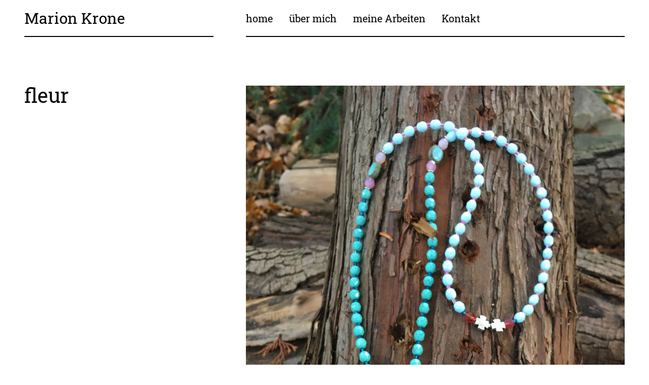

--- FILE ---
content_type: text/html; charset=UTF-8
request_url: https://makro-kunst.de/arbeiten/fleur/
body_size: 11922
content:
    <!DOCTYPE html>
    <html lang="de_DE">

    <head>

      <meta charset="UTF-8">
      <meta name="viewport" content="width=device-width, initial-scale=1.0, maximum-scale=1.0, user-scalable=no">

      <title>fleur  –  Marion Krone</title>
<link rel='dns-prefetch' href='//s.w.org' />
		<script type="text/javascript">
			window._wpemojiSettings = {"baseUrl":"https:\/\/s.w.org\/images\/core\/emoji\/13.0.1\/72x72\/","ext":".png","svgUrl":"https:\/\/s.w.org\/images\/core\/emoji\/13.0.1\/svg\/","svgExt":".svg","source":{"concatemoji":"https:\/\/makro-kunst.de\/wp-includes\/js\/wp-emoji-release.min.js?ver=5.6.16"}};
			!function(e,a,t){var n,r,o,i=a.createElement("canvas"),p=i.getContext&&i.getContext("2d");function s(e,t){var a=String.fromCharCode;p.clearRect(0,0,i.width,i.height),p.fillText(a.apply(this,e),0,0);e=i.toDataURL();return p.clearRect(0,0,i.width,i.height),p.fillText(a.apply(this,t),0,0),e===i.toDataURL()}function c(e){var t=a.createElement("script");t.src=e,t.defer=t.type="text/javascript",a.getElementsByTagName("head")[0].appendChild(t)}for(o=Array("flag","emoji"),t.supports={everything:!0,everythingExceptFlag:!0},r=0;r<o.length;r++)t.supports[o[r]]=function(e){if(!p||!p.fillText)return!1;switch(p.textBaseline="top",p.font="600 32px Arial",e){case"flag":return s([127987,65039,8205,9895,65039],[127987,65039,8203,9895,65039])?!1:!s([55356,56826,55356,56819],[55356,56826,8203,55356,56819])&&!s([55356,57332,56128,56423,56128,56418,56128,56421,56128,56430,56128,56423,56128,56447],[55356,57332,8203,56128,56423,8203,56128,56418,8203,56128,56421,8203,56128,56430,8203,56128,56423,8203,56128,56447]);case"emoji":return!s([55357,56424,8205,55356,57212],[55357,56424,8203,55356,57212])}return!1}(o[r]),t.supports.everything=t.supports.everything&&t.supports[o[r]],"flag"!==o[r]&&(t.supports.everythingExceptFlag=t.supports.everythingExceptFlag&&t.supports[o[r]]);t.supports.everythingExceptFlag=t.supports.everythingExceptFlag&&!t.supports.flag,t.DOMReady=!1,t.readyCallback=function(){t.DOMReady=!0},t.supports.everything||(n=function(){t.readyCallback()},a.addEventListener?(a.addEventListener("DOMContentLoaded",n,!1),e.addEventListener("load",n,!1)):(e.attachEvent("onload",n),a.attachEvent("onreadystatechange",function(){"complete"===a.readyState&&t.readyCallback()})),(n=t.source||{}).concatemoji?c(n.concatemoji):n.wpemoji&&n.twemoji&&(c(n.twemoji),c(n.wpemoji)))}(window,document,window._wpemojiSettings);
		</script>
		<style type="text/css">
img.wp-smiley,
img.emoji {
	display: inline !important;
	border: none !important;
	box-shadow: none !important;
	height: 1em !important;
	width: 1em !important;
	margin: 0 .07em !important;
	vertical-align: -0.1em !important;
	background: none !important;
	padding: 0 !important;
}
</style>
	<link rel='stylesheet' id='wp-block-library-css'  href='https://makro-kunst.de/wp-includes/css/dist/block-library/style.min.css?ver=5.6.16' type='text/css' media='all' />
<link rel='stylesheet' id='wpackio_hiveLabapp_app/Main-4ee969d5.css_style-css'  href='https://makro-kunst.de/wp-content/themes/makro-kunst/dist/app/Main-4ee969d5.css' type='text/css' media='all' />
<link rel='stylesheet' id='wpackio_hiveLabapp_app/Work-b6c8ee81.css_style-css'  href='https://makro-kunst.de/wp-content/themes/makro-kunst/dist/app/Work-b6c8ee81.css' type='text/css' media='all' />
<link rel="https://api.w.org/" href="https://makro-kunst.de/wp-json/" /><link rel="EditURI" type="application/rsd+xml" title="RSD" href="https://makro-kunst.de/xmlrpc.php?rsd" />
<link rel="wlwmanifest" type="application/wlwmanifest+xml" href="https://makro-kunst.de/wp-includes/wlwmanifest.xml" /> 
<meta name="generator" content="WordPress 5.6.16" />
<link rel="canonical" href="https://makro-kunst.de/arbeiten/fleur/" />
<link rel='shortlink' href='https://makro-kunst.de/?p=204' />
<link rel="alternate" type="application/json+oembed" href="https://makro-kunst.de/wp-json/oembed/1.0/embed?url=https%3A%2F%2Fmakro-kunst.de%2Farbeiten%2Ffleur%2F" />
<link rel="alternate" type="text/xml+oembed" href="https://makro-kunst.de/wp-json/oembed/1.0/embed?url=https%3A%2F%2Fmakro-kunst.de%2Farbeiten%2Ffleur%2F&#038;format=xml" />

          <link rel="apple-touch-icon" sizes="57x57" href="https://makro-kunst.de/wp-content/themes/makro-kunst/static/meta/apple-icon-57x57.png">
    <link rel="apple-touch-icon" sizes="60x60" href="https://makro-kunst.de/wp-content/themes/makro-kunst/static/meta/apple-icon-60x60.png">
    <link rel="apple-touch-icon" sizes="72x72" href="https://makro-kunst.de/wp-content/themes/makro-kunst/static/meta/apple-icon-72x72.png">
    <link rel="apple-touch-icon" sizes="76x76" href="https://makro-kunst.de/wp-content/themes/makro-kunst/static/meta/apple-icon-76x76.png">
    <link rel="apple-touch-icon" sizes="114x114" href="https://makro-kunst.de/wp-content/themes/makro-kunst/static/meta/apple-icon-114x114.png">
    <link rel="apple-touch-icon" sizes="120x120" href="https://makro-kunst.de/wp-content/themes/makro-kunst/static/meta/apple-icon-120x120.png">
    <link rel="apple-touch-icon" sizes="144x144" href="https://makro-kunst.de/wp-content/themes/makro-kunst/static/meta/apple-icon-144x144.png">
    <link rel="apple-touch-icon" sizes="152x152" href="https://makro-kunst.de/wp-content/themes/makro-kunst/static/meta/apple-icon-152x152.png">
    <link rel="apple-touch-icon" sizes="180x180" href="https://makro-kunst.de/wp-content/themes/makro-kunst/static/meta/apple-icon-180x180.png">
    <link rel="icon" type="image/png" sizes="192x192" href="https://makro-kunst.de/wp-content/themes/makro-kunst/static/meta/android-icon-192x192.png">
    <link rel="icon" type="image/png" sizes="32x32" href="https://makro-kunst.de/wp-content/themes/makro-kunst/static/meta/favicon-32x32.png">
    <link rel="icon" type="image/png" sizes="96x96" href="https://makro-kunst.de/wp-content/themes/makro-kunst/static/meta/favicon-96x96.png">
    <link rel="icon" type="image/png" sizes="16x16" href="https://makro-kunst.de/wp-content/themes/makro-kunst/static/meta/favicon-16x16.png">
    <link rel="manifest" href="https://makro-kunst.de/wp-content/themes/makro-kunst/static/meta/manifest.json">
    <meta name="msapplication-TileColor" content="#1c1c1c">
    <meta name="msapplication-TileImage" content="https://makro-kunst.de/wp-content/themes/makro-kunst/static/meta/ms-icon-144x144.png">
    <meta name="theme-color" content="#1c1c1c">
    <meta property="og:title" content="fleur – Marion Krone" />
    <meta property="og:url" content="https://makro-kunst.de/arbeiten/fleur/" />
    <meta property="og:type" content="website" />
    <meta property="og:locale" content="de_DE" />
          <meta property="og:description" content="Marion Krone ist eine Künstlerin und Schmuck-Designerin aus Düsseldorf." />
      <meta name="description" content="Marion Krone ist eine Künstlerin und Schmuck-Designerin aus Düsseldorf." />
              <meta property="og:image" content="https://makro-kunst.de/wp-content/uploads/2020/11/fleur-768x1024.jpg" />
      <meta property="og:image:width" content="768" />
      <meta property="og:image:height" content="1024" />
      
    </head>

    <body data-rest-url="https://makro-kunst.de/wp-json/" class="work-template-default single single-work postid-204">

          <header class="main-header">
      <div class="main-header__title"><a href="https://makro-kunst.de">Marion Krone</a></div>
      <div class="main-header__aside">
            <div class="main-header-nav">
      <div class="main-header-nav__list-wrapper1">
        <div class="main-header-nav__list-wrapper2">
          <div class="main-header-nav__list-wrapper3">
            <ul id="menu-main" class="main-header-nav__list"><li id="menu-item-38" class="menu-item menu-item-type-post_type menu-item-object-page menu-item-home menu-item-38"><a href="https://makro-kunst.de/"><div class="main-header-nav__list__item"><div>home</div><svg xmlns="http://www.w3.org/2000/svg" width="50" height="5" viewBox="0 0 50 5"><path fill="none" stroke="#000" stroke-width="2" stroke-linecap="round" d="M0,1.83C21.91-.72,50-.5,50,1.83,49.79,4.43-29.92,3.51,19.46,5"/></svg></div></a></li>
<li id="menu-item-39" class="menu-item menu-item-type-post_type menu-item-object-page menu-item-39"><a href="https://makro-kunst.de/ueber-mich/"><div class="main-header-nav__list__item"><div>über mich</div><svg xmlns="http://www.w3.org/2000/svg" width="50" height="5" viewBox="0 0 50 5"><path fill="none" stroke="#000" stroke-width="2" stroke-linecap="round" d="M0,1.83C21.91-.72,50-.5,50,1.83,49.79,4.43-29.92,3.51,19.46,5"/></svg></div></a></li>
<li id="menu-item-40" class="menu-item menu-item-type-post_type menu-item-object-page menu-item-40"><a href="https://makro-kunst.de/meine-arbeiten/"><div class="main-header-nav__list__item"><div>meine Arbeiten</div><svg xmlns="http://www.w3.org/2000/svg" width="50" height="5" viewBox="0 0 50 5"><path fill="none" stroke="#000" stroke-width="2" stroke-linecap="round" d="M0,1.83C21.91-.72,50-.5,50,1.83,49.79,4.43-29.92,3.51,19.46,5"/></svg></div></a></li>
<li id="menu-item-41" class="menu-item menu-item-type-post_type menu-item-object-page menu-item-41"><a href="https://makro-kunst.de/kontakt/"><div class="main-header-nav__list__item"><div>Kontakt</div><svg xmlns="http://www.w3.org/2000/svg" width="50" height="5" viewBox="0 0 50 5"><path fill="none" stroke="#000" stroke-width="2" stroke-linecap="round" d="M0,1.83C21.91-.72,50-.5,50,1.83,49.79,4.43-29.92,3.51,19.46,5"/></svg></div></a></li>
</ul>          </div>
        </div>
      </div>

      <button class="main-header-nav__button">
        <div></div>
        <div></div>
      </button>
    </div>
      </div>
    </header>
    <div class="work-content">
      <div>
        <h1>fleur</h1>
              </div>
      <div>
        <div class="work-content__image">
          <div style="padding-top: 133.33333333333%"></div>
              <img class="lazy-image lazy" src="https://makro-kunst.de/wp-content/uploads/2020/11/fleur-36x48.jpg" data-src="https://makro-kunst.de/wp-content/uploads/2020/11/fleur.jpg" />
        </div>
      </div>
    </div>
    <footer class="main-footer">
      <div class="main-footer__logo-wrapper">
        <svg xmlns="http://www.w3.org/2000/svg" width="36" height="23" viewBox="0 0 36 23">
          <path fill="none" stroke="#000" stroke-miterlimit="10" stroke-width="2.5" d="M24.78,11.83,18,0,11.22,11.83,0,4.35,5.32,23H30.68L36,4.35Z" />
        </svg>
      </div>
      <div class="main-footer__content">
        <div class="main-footer__links">
          <div><a href="https://makro-kunst.de/impressum">Impressum</a></div>
          <div><a href="https://makro-kunst.de/datenschutz">Datenschutzerklärung</a></div>
        </div>
        <div class="main-footer__copyright">© 2026 Marion Krone</div>
      </div>
    </footer>
<script type='text/javascript' src='https://makro-kunst.de/wp-content/themes/makro-kunst/dist/app/runtime-b8fe3e90.js' id='wpackio_hiveLabapp_app/runtime-b8fe3e90.js_script-js'></script>
<script type='text/javascript' src='https://makro-kunst.de/wp-content/themes/makro-kunst/dist/app/vendors~Main~Post~WorkPage-1587f5c3.js' id='wpackio_hiveLabapp_app/vendors~Main~Post~WorkPage-1587f5c3.js_script-js'></script>
<script type='text/javascript' src='https://makro-kunst.de/wp-content/themes/makro-kunst/dist/app/Main-bdaab9bc.js' id='wpackio_hiveLabapp_app/Main-bdaab9bc.js_script-js'></script>
<script type='text/javascript' src='https://makro-kunst.de/wp-content/themes/makro-kunst/dist/app/Work-d8980218.js' id='wpackio_hiveLabapp_app/Work-d8980218.js_script-js'></script>
<script type='text/javascript' src='https://makro-kunst.de/wp-includes/js/wp-embed.min.js?ver=5.6.16' id='wp-embed-js'></script>

    </body>

    </html>
  

--- FILE ---
content_type: text/css
request_url: https://makro-kunst.de/wp-content/themes/makro-kunst/dist/app/Main-4ee969d5.css
body_size: 8723
content:
/*!
 * 
 * Marion Krone
 * 
 * @author Paul Kretschel
 * @version 1.2.0
 * @link https://makro-kunst.de
 * @license MIT
 * 
 * Copyright (c) 2021 Paul Kretschel
 * 
 * undefined
 */
/* roboto-slab-regular - latin */
@font-face {
  font-family: 'Roboto Slab';
  font-style: normal;
  font-weight: 400;
  src: local(''),
       url(assets/roboto-slab-v12-latin-regular-c3cd9be6.woff2) format('woff2'), 
       url(assets/roboto-slab-v12-latin-regular-b46b2661.woff) format('woff'); /* Chrome 6+, Firefox 3.6+, IE 9+, Safari 5.1+ */
}
/* roboto-slab-700 - latin */
@font-face {
  font-family: 'Roboto Slab';
  font-style: normal;
  font-weight: 700;
  src: local(''),
       url(assets/roboto-slab-v12-latin-700-934d56e4.woff2) format('woff2'), 
       url(assets/roboto-slab-v12-latin-700-7cb09bef.woff) format('woff'); /* Chrome 6+, Firefox 3.6+, IE 9+, Safari 5.1+ */
}
@-webkit-keyframes fadeIn {
  from {
    opacity: 0;
  }

  to {
    opacity: 1;
  }
}

@keyframes fadeIn {
  from {
    opacity: 0;
  }

  to {
    opacity: 1;
  }
}

.fadeIn {
  -webkit-animation-name: fadeIn;
          animation-name: fadeIn;
}

.maintenance-mode{text-align:center}.maintenance-mode h1{font-size:32px;margin-bottom:1rem}@media (min-width: 400px){.maintenance-mode h1{font-size:48px}}.maintenance-mode__icon{width:4rem;height:4rem;margin:0 auto 1rem;background-image:url(assets/hammer-54fd0df5.svg);background-size:contain;background-position:center;background-repeat:no-repeat}.maintenance-mode__message{max-width:30rem;margin:0 auto}

body{margin:0;padding:0;background-color:#fff;font-size:18px;font-family:"Roboto Slab",sans-serif;font-weight:400;line-height:normal;color:#000}*{box-sizing:border-box}h1{font-size:40px}h2{font-size:30px}h3{font-size:24px}p,ul,ol{line-height:1.8em}strong,b{font-weight:700}a{color:#a8aaff;text-decoration:none;transition:0.2s ease color}a:hover{text-decoration:underline}@media (hover: none){a{transition:none}}::selection{background-color:cyan;color:black}#wpadminbar{position:fixed !important}.center-section{max-width:1744px;box-sizing:content-box;margin:2rem auto;padding:0 18px}@media (min-width: 768px){.center-section{padding:0 48px}}

.lazy-image{position:absolute;top:0;left:0;right:0;bottom:0;width:100%;height:100%;display:block;-o-object-fit:cover;object-fit:cover;-webkit-user-select:none;-ms-user-select:none;user-select:none}

.main-header{box-sizing:content-box;max-width:1744px;z-index:1;display:flex;position:relative;padding:0 18px;margin:0 auto;background-color:#fff}.main-header:after{content:"";display:block;position:absolute;bottom:0;left:18px;right:18px;height:2px;background-color:#000;z-index:1}@media (min-width: 768px){.main-header:after{left:48px;right:48px}}@media (min-width: 768px){.main-header{padding:0 48px}}.main-header__title{flex:1;margin-right:64px;display:flex;align-items:center;justify-content:flex-start;position:relative;z-index:1;font-size:24px}@media (min-width: 1144px){.main-header__title{font-size:30px}}.main-header__title a{color:inherit}.main-header__title a:hover{text-decoration:none;color:gray}.main-header__title,.main-header__aside{padding:1rem 0}@media (min-width: 960px){.main-header{border:0}.main-header:after{display:none}.main-header__aside,.main-header__title{flex:1;border-bottom:2px solid #000}.main-header__aside{flex:2}}

.main-header-nav__list{list-style:none;padding:0;margin:0;display:block}.main-header-nav__list li{display:block;margin:0;padding:0}.main-header-nav__list li:nth-child(1) path{stroke:#fb8680}.main-header-nav__list li:nth-child(2) path{stroke:#a8aaff}.main-header-nav__list li:nth-child(3) path{stroke:#b4db40}.main-header-nav__list li:nth-child(4) path{stroke:#fcd67b}.main-header-nav__list a{display:block;color:inherit;position:relative}.main-header-nav__list a:hover{text-decoration:none}.main-header-nav__list li.current-menu-item a svg path,.main-header-nav__list a:hover svg path{stroke-dashoffset:0}.main-header-nav__list__item{position:relative;width:100%;height:100%}.main-header-nav__list__item svg{display:block;overflow:visible;pointer-events:none;position:absolute;top:100%;width:100%;margin-top:-2px}.main-header-nav__list__item svg path{stroke-dasharray:120;stroke-dashoffset:120;transition:0.2s ease stroke-dashoffset}@media (hover: none){.main-header-nav__list__item svg path{transition:none}}.main-header-nav__button{position:absolute;top:0;right:0;bottom:0;display:block;-webkit-appearance:none;appearance:none;background:transparent;border:0;font-size:inherit;box-sizing:border-box;width:68px;cursor:pointer;padding:0;height:100%}.main-header-nav__button:focus{outline:none}.main-header-nav__button>div{width:32px;height:2px;position:absolute;left:18px;background-color:#000;transform-origin:center;transition:0.25s ease top, 0.25s ease transform;pointer-events:none}.main-header-nav__button>div:nth-child(1){top:calc(50% - 7px)}.main-header-nav__button>div:nth-child(2){top:calc(50% + 5px)}@media (min-width: 768px){.main-header-nav__button{margin-right:30px}}body.menu-open .main-header-nav__button>div:nth-child(1){top:calc(50% - 1px);transform:rotate(225deg)}body.menu-open .main-header-nav__button>div:nth-child(2){top:calc(50% - 1px);transform:rotate(135deg)}@media (max-width: 959px){.main-header-nav__list-wrapper1{position:absolute;top:100%;right:0;left:0;background-color:#fff;opacity:0;pointer-events:none;transition:0.2s ease opacity}.main-header-nav__list-wrapper2{position:relative}.main-header-nav__list-wrapper2:after{content:"";display:block;position:absolute;bottom:0;left:18px;right:18px;box-sizing:border-box;height:2rem;background:linear-gradient(to bottom, rgba(255,255,255,0) 0%, #fff 100%);border-bottom:2px solid #000;pointer-events:none}}@media (max-width: 959px) and (min-width: 768px){.main-header-nav__list-wrapper2:after{left:48px;right:48px}}@media (max-width: 959px){.main-header-nav__list-wrapper3{overflow:auto;max-height:20rem;padding:1.5rem 0}.main-header-nav__list{text-align:right;font-size:24px}.main-header-nav__list li:not(:last-child){margin-bottom:1rem}.main-header-nav__list a{display:inline-block;padding-right:18px}}@media (max-width: 959px) and (min-width: 768px){.main-header-nav__list a{margin-right:30px}}@media (max-width: 959px){body.menu-open .main-header-nav__list-wrapper1{opacity:1;pointer-events:auto}body.admin-bar .main-header-nav__list-wrapper1{top:46px}}@media (max-width: 959px) and (min-width: 782px){body.admin-bar .main-header-nav__list-wrapper1{top:32px}}@media (min-width: 960px){.main-header-nav__button{display:none}.main-header-nav__list{height:100%;display:flex;align-items:center;font-size:20px}.main-header-nav__list li:not(:last-child){margin-right:2rem}.main-header-nav,.main-header-nav__list-wrapper1,.main-header-nav__list-wrapper2,.main-header-nav__list-wrapper3{height:100%}}

.main-footer{position:relative;max-width:1744px;box-sizing:content-box;margin:0 auto;padding:1rem 18px}@media (min-width: 768px){.main-footer{padding:1.5rem 48px}}.main-footer a{color:inherit}.main-footer__logo-wrapper{display:flex;justify-content:center;align-items:center;pointer-events:none}.main-footer__logo-wrapper svg{display:block;overflow:visible}.main-footer__content{text-align:center}.main-footer__links>*{display:block}.main-footer__links>*:not(:last-child){margin-bottom:0.5rem}.main-footer__copyright{font-size:15px}.main-footer>*:not(:last-child),.main-footer__content>*:not(:last-child){margin-bottom:1.5rem}@media (min-width: 960px){.main-footer>*,.main-footer__content>*{margin-bottom:0 !important}.main-footer__logo-wrapper{position:absolute;top:0;left:0;right:0;bottom:0;margin-bottom:0}.main-footer__content{display:flex;justify-content:space-between;align-items:center}.main-footer__links>*{display:inline-block;margin-bottom:0 !important}.main-footer__links>*:not(:last-child):after{content:" | "}}

.main-search{width:100%;max-width:22rem;position:relative;color:#000}.main-search form{position:relative;display:block;width:100%;height:100%}.main-search__input{-webkit-appearance:none;appearance:none;font-size:inherit;background-color:#fff;color:#000;border:0;padding:0.75rem 2.25rem;width:100%;border-bottom:2px solid #000;border-radius:0;transition:0.2s ease background-color}.main-search__input:focus{outline:none;background-color:#fff}.main-search__icon,.main-search__clear-button{position:absolute;top:0;padding:0.75rem 0;box-sizing:border-box;width:2rem;height:100%}.main-search__icon{left:0;pointer-events:none}.main-search__icon svg{display:block;width:100%;height:100%}.main-search__clear-button{right:0;-webkit-appearance:none;appearance:none;background:transparent;display:block;border:0;color:inherit;transition:0.2s ease opacity;cursor:pointer}.main-search__clear-button:focus{outline:none}.main-search__clear-button:hover{color:#000}.main-search__clear-button[disabled]{opacity:0;pointer-events:none}


/*# sourceMappingURL=Main-4ee969d5.css.map*/

--- FILE ---
content_type: text/css
request_url: https://makro-kunst.de/wp-content/themes/makro-kunst/dist/app/Work-b6c8ee81.css
body_size: 527
content:
/*!
 * 
 * Marion Krone
 * 
 * @author Paul Kretschel
 * @version 1.2.0
 * @link https://makro-kunst.de
 * @license MIT
 * 
 * Copyright (c) 2021 Paul Kretschel
 * 
 * undefined
 */
.work-content{box-sizing:content-box;max-width:1744px;margin:4rem auto;padding:0 18px}.work-content h1{font-weight:400;margin-bottom:0.5rem}@media (min-width: 768px){.work-content{padding:0 48px;margin:6rem auto}}@media (min-width: 960px){.work-content{display:flex}.work-content h1{margin-top:-0.5rem}.work-content>*{flex:2}.work-content>*:first-child{flex:1;margin-right:4rem}}.work-content__image{position:relative}.work-content__metadata{font-size:15px;color:gray;margin-bottom:3rem}


/*# sourceMappingURL=Work-b6c8ee81.css.map*/

--- FILE ---
content_type: text/javascript
request_url: https://makro-kunst.de/wp-content/themes/makro-kunst/dist/app/runtime-b8fe3e90.js
body_size: 1559
content:
/*!
 * 
 * Marion Krone
 * 
 * @author Paul Kretschel
 * @version 1.2.0
 * @link https://makro-kunst.de
 * @license MIT
 * 
 * Copyright (c) 2021 Paul Kretschel
 * 
 * undefined
 */!function(e){function r(r){for(var n,a,p=r[0],i=r[1],l=r[2],c=0,s=[];c<p.length;c++)a=p[c],Object.prototype.hasOwnProperty.call(o,a)&&o[a]&&s.push(o[a][0]),o[a]=0;for(n in i)Object.prototype.hasOwnProperty.call(i,n)&&(e[n]=i[n]);for(f&&f(r);s.length;)s.shift()();return u.push.apply(u,l||[]),t()}function t(){for(var e,r=0;r<u.length;r++){for(var t=u[r],n=!0,p=1;p<t.length;p++){var i=t[p];0!==o[i]&&(n=!1)}n&&(u.splice(r--,1),e=a(a.s=t[0]))}return e}var n={},o={0:0},u=[];function a(r){if(n[r])return n[r].exports;var t=n[r]={i:r,l:!1,exports:{}};return e[r].call(t.exports,t,t.exports,a),t.l=!0,t.exports}a.m=e,a.c=n,a.d=function(e,r,t){a.o(e,r)||Object.defineProperty(e,r,{enumerable:!0,get:t})},a.r=function(e){"undefined"!=typeof Symbol&&Symbol.toStringTag&&Object.defineProperty(e,Symbol.toStringTag,{value:"Module"}),Object.defineProperty(e,"__esModule",{value:!0})},a.t=function(e,r){if(1&r&&(e=a(e)),8&r)return e;if(4&r&&"object"==typeof e&&e&&e.__esModule)return e;var t=Object.create(null);if(a.r(t),Object.defineProperty(t,"default",{enumerable:!0,value:e}),2&r&&"string"!=typeof e)for(var n in e)a.d(t,n,function(r){return e[r]}.bind(null,n));return t},a.n=function(e){var r=e&&e.__esModule?function(){return e.default}:function(){return e};return a.d(r,"a",r),r},a.o=function(e,r){return Object.prototype.hasOwnProperty.call(e,r)},a.p="";var p=window.wpackiomakroKunstappJsonp=window.wpackiomakroKunstappJsonp||[],i=p.push.bind(p);p.push=r,p=p.slice();for(var l=0;l<p.length;l++)r(p[l]);var f=i;t()}([]);
//# sourceMappingURL=runtime-b8fe3e90.js.map

--- FILE ---
content_type: text/javascript
request_url: https://makro-kunst.de/wp-content/themes/makro-kunst/dist/app/Main-bdaab9bc.js
body_size: 10450
content:
/*!
 * 
 * Marion Krone
 * 
 * @author Paul Kretschel
 * @version 1.2.0
 * @link https://makro-kunst.de
 * @license MIT
 * 
 * Copyright (c) 2021 Paul Kretschel
 * 
 * undefined
 */
(window.wpackiomakroKunstappJsonp=window.wpackiomakroKunstappJsonp||[]).push([[6],{43:function(n,t,e){e(2),n.exports=e(99)},44:function(n,t,e){},45:function(n,t,e){},46:function(n,t,e){},47:function(n,t,e){},48:function(n,t,e){},49:function(n,t,e){},5:function(n,t,e){var o,a,i=e(1);!function(r,u){"object"==i(t)&&void 0!==n?n.exports=u():void 0===(a="function"==typeof(o=u)?o.call(t,e,t,n):o)||(n.exports=a)}(0,(function(){"use strict";function n(){return(n=Object.assign||function(n){for(var t=1;t<arguments.length;t++){var e=arguments[t];for(var o in e)Object.prototype.hasOwnProperty.call(e,o)&&(n[o]=e[o])}return n}).apply(this,arguments)}var t="undefined"!=typeof window,e=t&&!("onscroll"in window)||"undefined"!=typeof navigator&&/(gle|ing|ro)bot|crawl|spider/i.test(navigator.userAgent),o=t&&"IntersectionObserver"in window,a=t&&"classList"in document.createElement("p"),i={elements_selector:"img",container:e||t?document:null,threshold:300,thresholds:null,data_src:"src",data_srcset:"srcset",data_sizes:"sizes",data_bg:"bg",data_poster:"poster",class_loading:"loading",class_loaded:"loaded",class_error:"error",load_delay:0,auto_unobserve:!0,callback_enter:null,callback_exit:null,callback_loading:null,callback_loaded:null,callback_error:null,callback_finish:null,use_native:!1},r=function(t){return n({},i,t)},u=function(n,t){var e,o=new n(t);try{e=new CustomEvent("LazyLoad::Initialized",{detail:{instance:o}})}catch(n){(e=document.createEvent("CustomEvent")).initCustomEvent("LazyLoad::Initialized",!1,!1,{instance:o})}window.dispatchEvent(e)},c=function(n,t){return n.getAttribute("data-"+t)},s=function(n,t,e){var o="data-"+t;null!==e?n.setAttribute(o,e):n.removeAttribute(o)},l=function(n,t){return s(n,"ll-status",t)},f=function(n,t){return s(n,"ll-timeout",t)},d=function(n){return c(n,"ll-timeout")},v=function(n){for(var t,e=[],o=0;t=n.children[o];o+=1)"SOURCE"===t.tagName&&e.push(t);return e},h=function(n,t,e){e&&n.setAttribute(t,e)},_=function(n,t){h(n,"sizes",c(n,t.data_sizes)),h(n,"srcset",c(n,t.data_srcset)),h(n,"src",c(n,t.data_src))},g={IMG:function(n,t){var e=n.parentNode;e&&"PICTURE"===e.tagName&&v(e).forEach((function(n){_(n,t)})),_(n,t)},IFRAME:function(n,t){h(n,"src",c(n,t.data_src))},VIDEO:function(n,t){v(n).forEach((function(n){h(n,"src",c(n,t.data_src))})),h(n,"poster",c(n,t.data_poster)),h(n,"src",c(n,t.data_src)),n.load()}},m=function(n,t){a?n.classList.add(t):n.className+=(n.className?" ":"")+t},p=function(n,t){a?n.classList.remove(t):n.className=n.className.replace(new RegExp("(^|\\s+)"+t+"(\\s+|$)")," ").replace(/^\s+/,"").replace(/\s+$/,"")},b=function(n,t,e,o){n&&(void 0===o?void 0===e?n(t):n(t,e):n(t,e,o))},w=function(n,t){t&&(t.loadingCount-=1,I(n,t))},I=function(n,t){t.toLoadCount||t.loadingCount||b(n.callback_finish,t)},O=function(n,t,e){n.addEventListener(t,e)},E=function(n,t,e){n.removeEventListener(t,e)},k=function(n,t,e){E(n,"load",t),E(n,"loadeddata",t),E(n,"error",e)},y=["IMG","IFRAME","VIDEO"],C=function(n,t,e){(function(n){return y.indexOf(n.tagName)>-1})(n)&&(function(n,t,e){var o=function o(i){!function(n,t,e){var o=n.target;l(o,"loaded"),p(o,t.class_loading),m(o,t.class_loaded),b(t.callback_loaded,o,e),w(t,e)}(i,t,e),k(n,o,a)},a=function a(i){!function(n,t,e){var o=n.target;l(o,"error"),p(o,t.class_loading),m(o,t.class_error),b(t.callback_error,o,e),w(t,e)}(i,t,e),k(n,o,a)};!function(n,t,e){O(n,"load",t),O(n,"loadeddata",t),O(n,"error",e)}(n,o,a)}(n,t,e),m(n,t.class_loading)),function(n,t,e){var o=n.tagName,a=g[o];a?(a(n,t),function(n){n&&(n.loadingCount+=1)}(e)):function(n,t){var e=c(n,t.data_src),o=c(n,t.data_bg);e&&(n.style.backgroundImage='url("'.concat(e,'")')),o&&(n.style.backgroundImage=o)}(n,t)}(n,t,e),function(n,t){t&&(t.toLoadCount-=1,I(n,t))}(t,e)},L=function(n,t,e){C(n,t,e),l(n,"loading"),b(t.callback_loading,n,e),b(t.callback_reveal,n,e),function(n,t){if(t){var e=t._observer;e&&t._settings.auto_unobserve&&e.unobserve(n)}}(n,e)},x=function(n){var t=d(n);t&&(clearTimeout(t),f(n,null))},M=["IMG","IFRAME"],A=function(n){return n.use_native&&"loading"in HTMLImageElement.prototype},z=function(n){var t;o&&!A(n._settings)&&(n._observer=new IntersectionObserver((function(t){t.forEach((function(t){return function(n){return n.isIntersecting||n.intersectionRatio>0}(t)?function(n,t,e){var o=e._settings;b(o.callback_enter,n,t,e),o.load_delay?function(n,t,e){var o=t.load_delay,a=d(n);a||(a=setTimeout((function(){L(n,t,e),x(n)}),o),f(n,a))}(n,o,e):L(n,o,e)}(t.target,t,n):function(n,t,e){var o=e._settings;b(o.callback_exit,n,t,e),o.load_delay&&x(n)}(t.target,t,n)}))}),{root:(t=n._settings).container===document?null:t.container,rootMargin:t.thresholds||t.threshold+"px"}))},N=function(n){return Array.prototype.slice.call(n)},Q=function(n){return n.container.querySelectorAll(n.elements_selector)},T=function(n){return!function(n){return null!==c(n,"ll-status")}(n)||function(n){return"observed"===c(n,"ll-status")}(n)},R=function(n){return function(n){return"error"===c(n,"ll-status")}(n)},B=function(n,t){return function(n){return N(n).filter(T)}(n||Q(t))},S=function(n,e){var o;this._settings=r(n),this.loadingCount=0,z(this),o=this,t&&window.addEventListener("online",(function(n){!function(n){var t,e=n._settings;(t=Q(e),N(t).filter(R)).forEach((function(n){p(n,e.class_error),function(n){s(n,"ll-status",null)}(n)})),n.update()}(o)})),this.update(e)};return S.prototype={update:function(n){var t=this._settings,a=B(n,t);this.toLoadCount=a.length,!e&&o?A(t)?function(n,t,e){n.forEach((function(n){-1!==M.indexOf(n.tagName)&&(n.setAttribute("loading","lazy"),function(n,t,e){C(n,t,e),l(n,"native")}(n,t,e))})),e.toLoadCount=0}(a,t,this):function(n,t){!function(n){n.disconnect()}(n),function(n,t){t.forEach((function(t){n.observe(t),l(t,"observed")}))}(n,t)}(this._observer,a):this.loadAll(a)},destroy:function(){this._observer&&this._observer.disconnect(),delete this._observer,delete this._settings,delete this.loadingCount,delete this.toLoadCount},loadAll:function(n){var t=this,e=this._settings;B(n,e).forEach((function(n){L(n,e,t)}))},load:function(n){L(n,this._settings,this)}},S.load=function(n,t){var e=r(t);L(n,e)},t&&function(n,t){if(t)if(t.length)for(var e,o=0;e=t[o];o+=1)u(n,e);else u(n,t)}(S,window.lazyLoadOptions),S}))},50:function(n,t,e){},51:function(n,t,e){},52:function(n,t,e){var o,a;e(1);o=[e(0)],void 0===(a=function(n){return function(n){n.easing.jswing=n.easing.swing;var t=Math.pow,e=Math.sqrt,o=Math.sin,a=Math.cos,i=Math.PI,r=1.70158,u=1.525*r,c=2*i/3,s=2*i/4.5;function l(n){var t=7.5625,e=2.75;return n<1/e?t*n*n:n<2/e?t*(n-=1.5/e)*n+.75:n<2.5/e?t*(n-=2.25/e)*n+.9375:t*(n-=2.625/e)*n+.984375}n.extend(n.easing,{def:"easeOutQuad",swing:function(t){return n.easing[n.easing.def](t)},easeInQuad:function(n){return n*n},easeOutQuad:function(n){return 1-(1-n)*(1-n)},easeInOutQuad:function(n){return n<.5?2*n*n:1-t(-2*n+2,2)/2},easeInCubic:function(n){return n*n*n},easeOutCubic:function(n){return 1-t(1-n,3)},easeInOutCubic:function(n){return n<.5?4*n*n*n:1-t(-2*n+2,3)/2},easeInQuart:function(n){return n*n*n*n},easeOutQuart:function(n){return 1-t(1-n,4)},easeInOutQuart:function(n){return n<.5?8*n*n*n*n:1-t(-2*n+2,4)/2},easeInQuint:function(n){return n*n*n*n*n},easeOutQuint:function(n){return 1-t(1-n,5)},easeInOutQuint:function(n){return n<.5?16*n*n*n*n*n:1-t(-2*n+2,5)/2},easeInSine:function(n){return 1-a(n*i/2)},easeOutSine:function(n){return o(n*i/2)},easeInOutSine:function(n){return-(a(i*n)-1)/2},easeInExpo:function(n){return 0===n?0:t(2,10*n-10)},easeOutExpo:function(n){return 1===n?1:1-t(2,-10*n)},easeInOutExpo:function(n){return 0===n?0:1===n?1:n<.5?t(2,20*n-10)/2:(2-t(2,-20*n+10))/2},easeInCirc:function(n){return 1-e(1-t(n,2))},easeOutCirc:function(n){return e(1-t(n-1,2))},easeInOutCirc:function(n){return n<.5?(1-e(1-t(2*n,2)))/2:(e(1-t(-2*n+2,2))+1)/2},easeInElastic:function(n){return 0===n?0:1===n?1:-t(2,10*n-10)*o((10*n-10.75)*c)},easeOutElastic:function(n){return 0===n?0:1===n?1:t(2,-10*n)*o((10*n-.75)*c)+1},easeInOutElastic:function(n){return 0===n?0:1===n?1:n<.5?-t(2,20*n-10)*o((20*n-11.125)*s)/2:t(2,-20*n+10)*o((20*n-11.125)*s)/2+1},easeInBack:function(n){return 2.70158*n*n*n-r*n*n},easeOutBack:function(n){return 1+2.70158*t(n-1,3)+r*t(n-1,2)},easeInOutBack:function(n){return n<.5?t(2*n,2)*(7.189819*n-u)/2:(t(2*n-2,2)*((u+1)*(2*n-2)+u)+2)/2},easeInBounce:function(n){return 1-l(1-n)},easeOutBounce:l,easeInOutBounce:function(n){return n<.5?(1-l(1-2*n))/2:(1+l(2*n-1))/2}})}(n)}.apply(t,o))||(n.exports=a)},7:function(n,t,e){"use strict";var o=e(5),a=e.n(o);t.a=new a.a},8:function(n,t,e){"use strict";e(9)},9:function(n,t,e){},99:function(n,t,e){"use strict";e.r(t);e(8),e(44),e(45),e(46),e(47),e(48),e(49);var o=e(0),a=e.n(o);function i(){var n=a()(".main-header-nav__list__item svg").attr("width");a()(".main-header-nav__list__item").each((function(t,e){var o=a()(e),i=o.width();o.find("path").attr("transform","translate(".concat(-(i-n)/2,",0), scale(").concat(i/n,",1)"))}))}a()(window).on("resize",i),i(),a()(".main-header-nav__button").on("click",(function(){a()("body").toggleClass("menu-open")}));var r=a()(".main-header-nav__list li.current-menu-item"),u=null;a()(".main-header-nav__list li:not(.current-menu-item) a").on("mouseover",(function(){u&&clearTimeout(u),r.removeClass("current-menu-item")})).on("mouseout",(function(){u&&clearTimeout(u),u=setTimeout((function(){r.addClass("current-menu-item")}),200)}));e(50),e(51);a()(".main-search").each((function(n,t){var e=a()(t),o=e.find(".main-search__input"),i=e.find(".main-search__clear-button");e.find("form").submit((function(n){n.preventDefault(),o.blur()})),i.click((function(){o.val(""),o.trigger("input")})),o.on("input",(function(){i.prop("disabled",!o.val())}));var r=null;o.on("input",(function(){r&&clearTimeout(r),r=setTimeout((function(){o.trigger("input:damped")}),200)}))}));var c;e(52);function s(n,t){var e=a()("html").height()-a()(window).height(),o=a()(n);if(o.length){var i=o.offset().top-a()("header.header").first().height(),r=e>0?Math.min(e,i):i;a()("html, body").animate({scrollTop:r},t||1e3,"easeOutCirc")}else console.error("Cannot scroll to element because it does not exist")}a()("a.scroll-link").click((function(n){n.preventDefault();var t=a()(n.target),e=a()(t.attr("href"));e.length&&s(e.first(),parseInt(t.attr("data-scroll-duration")))})),(c=window.location.hash?a()(window.location.hash):a()(".scroll-here")).length&&s(c.first());e(7)}},[[43,0,1]]]);
//# sourceMappingURL=Main-bdaab9bc.js.map

--- FILE ---
content_type: text/javascript
request_url: https://makro-kunst.de/wp-content/themes/makro-kunst/dist/app/Work-d8980218.js
body_size: 350
content:
/*!
 * 
 * Marion Krone
 * 
 * @author Paul Kretschel
 * @version 1.2.0
 * @link https://makro-kunst.de
 * @license MIT
 * 
 * Copyright (c) 2021 Paul Kretschel
 * 
 * undefined
 */
(window.wpackiomakroKunstappJsonp=window.wpackiomakroKunstappJsonp||[]).push([[8],{2:function(n,o,t){"use strict";var p="makroKunstdist".replace(/[^a-zA-Z0-9_-]/g,"");t.p=window["__wpackIo".concat(p)]},55:function(n,o,t){t(2),n.exports=t(56)},56:function(n,o,t){"use strict";t.r(o);t(57)},57:function(n,o,t){}},[[55,0]]]);
//# sourceMappingURL=Work-d8980218.js.map